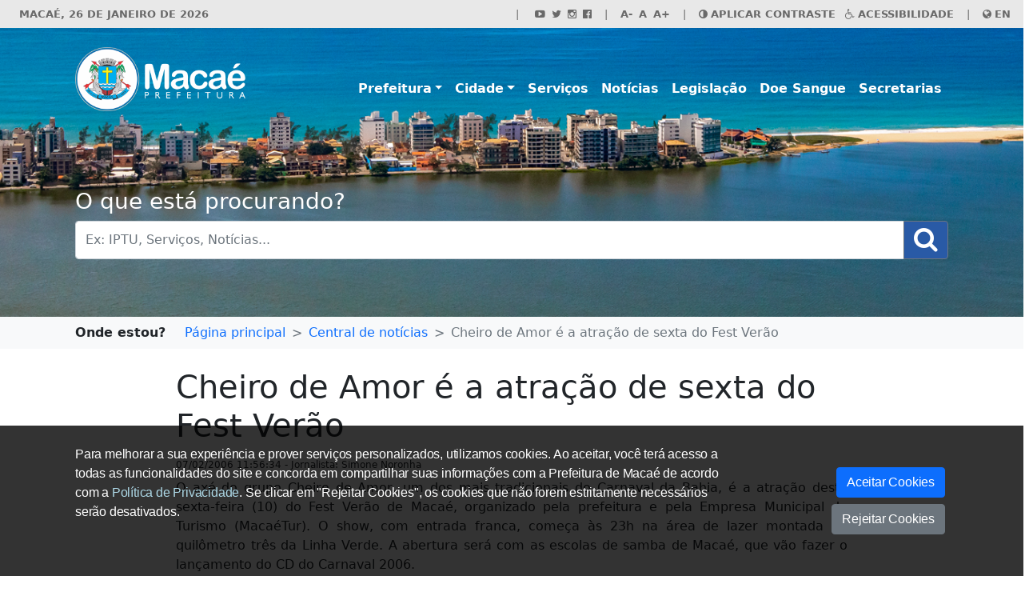

--- FILE ---
content_type: text/html; charset=UTF-8
request_url: https://macae.rj.gov.br/noticias/leitura/noticia/cheiro-de-amor-e-a-atracao-de-sexta-do-fest-verao
body_size: 82689
content:



  
<!DOCTYPE html>
<html lang="pt">
<head>
        
  <title>Prefeitura Municipal de Macaé</title>  <meta content="width=device-width, initial-scale=1, maximum-scale=1, user-scalable=no" name="viewport">
  <meta name="title" content="Prefeitura Municipal de Macaé" />
  <meta name="description" content="Cheiro de Amor é a atração de sexta do Fest Verão" />
  <meta name="keywords" content="" />
  <meta name="url" content="https://macae.rj.gov.br/noticias/leitura/noticia/cheiro-de-amor-e-a-atracao-de-sexta-do-fest-verao" />
  <meta http-equiv="pragma" content="no-cache" />
  <meta charset="utf-8" />
  <link rel='alternate' type='application/rss+xml' title='RSS' href='http://www.macae.rj.gov.br/rss'>
  <link rel="stylesheet" href="/css/font-awesome.min.css">
  
  <!-- load meta tags -->
  <meta property="og:image" content="https://macae.rj.gov.br/midia/noticias/3773/" />
  <meta name="twitter:image" content="https://macae.rj.gov.br/midia/noticias/3773/"/>
  <meta property="og:title" content="Cheiro de Amor é a atração de sexta do Fest Verão" />
  <meta name="twitter:title" content="Cheiro de Amor é a atração de sexta do Fest Verão"/>
  <meta property="og:type" content="article" />
  <meta property="og:description" content="Cheiro de Amor é a atração de sexta do Fest Verão" />
  <meta name="twitter:description" content="Cheiro de Amor é a atração de sexta do Fest Verão"/>
  <meta property="og:url" content="https://macae.rj.gov.br/noticias/leitura/noticia/cheiro-de-amor-e-a-atracao-de-sexta-do-fest-verao">
  <meta property="og:locale" content="pt_BR" />
  <meta property="og:locale:alternate" content="en_US" />
  
  <!-- iniciando dependencias principais -->
  <script type="text/javascript" src="/js/jquery-3.3.1.min.js"></script>
  <script type="text/javascript" src="/js/bootstrap.bundle.min.js"></script>

  <!-- load stylesheets -->
  <link href="/css/default.css" media="screen" rel="stylesheet" type="text/css" >
<link href="/css/normalize.css" media="screen" rel="stylesheet" type="text/css" >
<link href="/css/style2022.css" media="screen" rel="stylesheet" type="text/css" >
<link href="/css/servicos.css" media="screen" rel="stylesheet" type="text/css" >
<link href="/css/bootstrap.min.css" media="all" rel="stylesheet" type="text/css" >
</head>
<body>
<div class="container-fluid mb-4 d-print-none">
    <div id="barratopo" class="row bg-gray">
    <nav class="navbar navbar-expand-lg p-0" aria-label="Menu Acessibilidade">
        <div class="container-fluid pe-0">
            <span  class="navbar-brand mb-0 h1">
                <strong>MACAÉ, 26 DE JANEIRO DE 2026                </strong>
            </span>
            <button class="navbar-toggler" type="button" data-bs-toggle="collapse" data-bs-target="#navbarAcessibilidade" aria-controls="navbarAcessibilidade" aria-expanded="false" aria-label="Expande/Colapsa">
                <span><i class="fa fa-cog"></i></span>
            </button>
            <div class="collapse navbar-collapse justify-content-end p-0" id="navbarAcessibilidade">
                <ul class="nav">
    <!--                <li class="nav-item">                    
                        <a href="https://ww2.macae.rj.gov.br/"  class="nav-link">
                            <strong>SITE ANTIGO</strong>
                        </a>
                    </li>  -->
                    
                    <li class="nav-item"><span class="nav-link px-0">|</span></li>

                    <li class="nav-item">                    
                        <a href="http://www.youtube.com/channel/UCfeLg3cOvi_8C2uts0k7BLw" target="_blank" class="nav-link pe-0">
                            &nbsp;<i class="fa fa-youtube-play" aria-hidden="true"></i>
                        </a>
                    </li>
                    <li class="nav-item">                    
                        <a href="https://twitter.com/macaeprefeitura" target="_blank" class="nav-link ps-0 pe-0">
                            &nbsp;&nbsp;<i class="fa fa-twitter" aria-hidden="true"></i>
                        </a>
                    </li>
                    <li class="nav-item">                    
                        <a href="http://instagram.com/prefeiturademacae" target="_blank" class="nav-link ps-0 pe-0">
                            &nbsp;&nbsp;<i class="fa fa-instagram " aria-hidden="true"></i>
                        </a>
                    </li>
                    <li class="nav-item">                    
                        <a href="https://www.facebook.com/prefeiturademacae" target="_blank" class="nav-link ps-0">
                            &nbsp;&nbsp;<i class="fa fa-facebook-official" aria-hidden="true"></i>
                        </a>
                    </li>
                    <li class="nav-item"><span class="nav-link px-0">|</span></li>
                    <!--<div class="row" id="acessibilidade-fonts-size">-->
                    <li class="nav-item acessibilidade-fonts-size">  
                        <a href="#dec-font" id="dec-font" class="nav-link pe-0">
                            <strong>A-</strong>
                        </a>
                    </li>
                    <li class="nav-item acessibilidade-fonts-size">                    
                        <a href="#nor-font" id="nor-font" class="nav-link ps-0 pe-0">
                            &nbsp;&nbsp;<strong>A</strong>
                        </a>
                    </li>
                    <li class="nav-item acessibilidade-fonts-size">                    
                        <a href="#inc-font" id="inc-font" class="nav-link ps-0">
                            &nbsp;&nbsp;<strong>A+</strong>
                        </a>
                    </li>
                    <!--</div>-->
                    <li class="nav-item"><span class="nav-link px-0">|</span></li>
                    <li class="nav-item">                    
                        <a href="#contraste" class="nav-link pe-0" id="contraste">
                            <i class="fa fa-adjust" aria-hidden="true"></i> <strong>APLICAR CONTRASTE</strong>
                        </a>
                    </li>
                    <li class="nav-item">                    
                        <a href="/conteudo/leitura/titulo/acessibilidade" class="nav-link ps-0">
                            &nbsp;&nbsp;&nbsp;<i class="fa fa-wheelchair" aria-hidden="true"></i> <strong>ACESSIBILIDADE</strong>
                        </a>
                    </li>
                    <li class="nav-item"><span class="nav-link px-0">|</span></li>
                    
                    <li class="nav-item">                    
                        <a href="/city"  class="nav-link">
                            <i class="fa fa-globe" aria-hidden="true"></i> <strong>EN</strong>
                        </a>
                    </li>
                </ul>
            </div>
        </div>
    </nav>
</div>
<!-- /accessibility-toolbar -->
    
    <div id="row topo-menu-responsivo">
        <div class="row d-lg-none">
    <nav class="navbar navbar-expand-lg navbar-light bg-light ps-2">
        <div class="container-fluid ps-3 pe-0">
            <a class="navbar-brand" data-bs-toggle="collapse" data-bs-target="#navbarNavDropdown" style="font-size: 0.9rem; color: rgba(0,0,0,.55);" href="#"><strong>MENU</strong></a>
            <button class="navbar-toggler" type="button" data-bs-toggle="collapse" data-bs-target="#navbarNavDropdown" aria-controls="navbarNavDropdown" aria-expanded="false" aria-label="Toggle navigation">
                <span class="navbar-toggler-icon"></span>
            </button>
            <div class="collapse navbar-collapse" id="navbarNavDropdown">
                <ul class="navbar-nav">
                    <li class='nav-item dropdown'><a class='nav-link dropdown-toggle' data-bs-toggle='dropdown' target='_top' href='#'>Prefeitura</a><ul class='dropdown-menu'><li><a class='dropdown-item' target='_top' href='/orgaosmunicipais'>Contatos dos órgãos</a></li><li><a class='dropdown-item' target='_top' href='/conteudo/leitura/titulo/aplicacao-visual'>Aplicação Visual</a></li><li><a class='dropdown-item' target='_top' href='/conteudo/leitura/titulo/estrutura-pmm'>Estrutura PMM</a></li><li><a class='dropdown-item' target='_top' href='https://www.macae.rj.gov.br/conteudo/leitura/titulo/concurso-publico'>Concursos Públicos</a></li><li><a class='dropdown-item' target='_top' href='/conteudo/leitura/titulo/mapa-de-risco-e-cadeia-de-valor'>Mapa de Risco e Cadeia de Valor</a></li></ul></li><li class='nav-item dropdown'><a class='nav-link dropdown-toggle' data-bs-toggle='dropdown' target='_top' href='#'>Cidade</a><ul class='dropdown-menu'><li><a class='dropdown-item' target='_top' href='https://macae.rj.gov.br/conteudo/leitura/titulo/capital-nacional-da-energia-e-do-conhecimento'>Bem-vindo a Macaé</a></li><li><a class='dropdown-item' target='_top' href='/conteudo/leitura/titulo/crescimento-economico'>Crescimento econômico</a></li><li><a class='dropdown-item' target='_top' href='/conteudo/leitura/titulo/hino-de-macae'>Hino de Macaé</a></li><li><a class='dropdown-item' target='_top' href='/conteudo/leitura/titulo/historia'>História</a></li><li><a class='dropdown-item' target='_top' href='/conteudo/leitura/titulo/literatura'>Literatura</a><ul class='dropdown-menu'><li><a class='dropdown-item' target='_top' href='/conteudo/leitura/titulo/a-historia-de-motta-coqueiro'>A História de Motta Coqueiro</a></li><li><a class='dropdown-item' target='_top' href='/conteudo/leitura/titulo/igreja-de-santanna-a-lenda-de-santanna'>Igreja de Sant´Anna - A Lenda de Sant´Anna</a></li></ul></li><li><a class='dropdown-item' target='_top' href='/conteudo/leitura/titulo/o-municipio-em-dados'>O Município em Dados</a></li><li><a class='dropdown-item' target='_top' href='/conteudo/leitura/titulo/origem-do-nome'>Origem do Nome</a></li><li><a class='dropdown-item' target='_top' href='/conteudo/leitura/titulo/pesquisas-sobre-a-cidade-de-macae'>Pesquisas sobre a cidade de Macaé</a></li><li><a class='dropdown-item' target='_top' href='/conteudo/leitura/titulo/tecnologia-e-pesquisa'>Tecnologia e pesquisa</a></li><li><a class='dropdown-item' target='_top' href='/conteudo/leitura/titulo/cronologia-de-macae'>Cronologia de Macaé</a></li><li><a class='dropdown-item' target='_top' href='/conteudo/leitura/titulo/relacao-de-dados-abertos-no-portal-da-transparencia'>Relação de Dados abertos no Portal da Transparência</a></li></ul></li><li class='nav-item'><a class='nav-link' target='_top' href='https://macae.rj.gov.br/servicos'>Serviços</a></li><li class='nav-item'><a class='nav-link' target='_top' href='/noticias'>Notícias</a></li><li class='nav-item'><a class='nav-link' target='_top' href='https://sistemas.macae.rj.gov.br:840/transparencia/legislacao'>Legislação</a></li><li class='nav-item'><a class='nav-link' target='_top' href='/conteudo/leitura/titulo/doacao-de-sangue-macae'>Doe Sangue</a></li><li class='nav-item'><a class='nav-link' data-bs-toggle='modal' data-bs-target='#modalAcessoRapidoOrgaos' href='#'>Secretarias</a>                </ul>
            </div>
        </div>
    </nav>
</div>    </div>

    <div class="row">
    <div id="topo-principal" class="text-white p-0 border-0 hidden-responsive-image-desktop" style="background-image: url('/img/Header.png'); background-size: cover;">
        <!--<div id="topo-principal" class="text-white p-0 border-0 hidden-responsive-image-menor" style="background-image: url('/img/Header_menor.png'); background-size: cover;">-->
        <div class="pb-sm-1 pb-md-5 pt-2 pt-md-4">
            <nav id="menu" class="mb-5">
                <div class="container">
                    <div class="row">
                        <div class="col col-md-3 pb-2">
                            <div class="col-6 col-md-10 pb-2">
                                <a href="/"><img href="/" alt="logo" class="img-fluid img-fluid pb-2" src="/imagens/topo/logo-padrao.png"></a>
                                <!--<a href="/"><img href="/" alt="logo" class="img-fluid img-fluid pb-2" src="/img/brasao2.png"></a>-->
                            </div>
                        </div>
                        <div class="col-12 col-lg-9 d-none d-lg-block">
<!--                            <div class="float-end hidden-responsive-padding-top hidden-responsive-event-click-auto">
                                <div class="pt-4">
                                    <div class="dropdown">
                     <button class="btn btn-outline-primary dropdown-toggle dropdown-branco" type="button" id="dropdownAcessoRapidoTopo" data-bs-toggle="dropdown" aria-expanded="false">
                         Acesso Rápido
                     </button>
                     <ul id="menuAcessoRapidoTopo" class="dropdown-menu" aria-labelledby="dropdownAcessoRapidoTopo">
            <li>
              <a href="#" class="dropdown-item" data-bs-toggle="modal" data-bs-target="#modalAcessoRapidoOrgaos">Órgãos e Secretarias</a>
            </li> 
            <li>
              <a href="/lista-servicos" class="dropdown-item" data-bs-target="#%s">Serviços</a>
            </li></ul>
                  </div>                                </div>
                            </div>-->
                            <nav id="menu-principal" class="navbar navbar-expand-lg navbar-light bg-transparent text-nowrap d-md-block" aria-label="Menu Principal">
                                <div class="container-fluid p-0 pt-4">
<!--                                    <button class="navbar-toggler" type="button" data-bs-toggle="collapse" data-bs-target="#navbarTop" aria-controls="navbarTop" aria-expanded="false" aria-label="Expande/Colapsa Navegação">
                                        <span><i class="fa fa-bars"></i></span>
                                    </button>-->
                                    <div class="collapse navbar-collapse justify-content-end" id="navbarTop">
                                        <ul class="navbar-nav">
                                            <li class='nav-item dropdown'><a class='nav-link dropdown-toggle' data-bs-toggle='dropdown' target='_top' href='#'>Prefeitura</a><ul class='dropdown-menu'><li><a class='dropdown-item' target='_top' href='/orgaosmunicipais'>Contatos dos órgãos</a></li><li><a class='dropdown-item' target='_top' href='/conteudo/leitura/titulo/aplicacao-visual'>Aplicação Visual</a></li><li><a class='dropdown-item' target='_top' href='/conteudo/leitura/titulo/estrutura-pmm'>Estrutura PMM</a></li><li><a class='dropdown-item' target='_top' href='https://www.macae.rj.gov.br/conteudo/leitura/titulo/concurso-publico'>Concursos Públicos</a></li><li><a class='dropdown-item' target='_top' href='/conteudo/leitura/titulo/mapa-de-risco-e-cadeia-de-valor'>Mapa de Risco e Cadeia de Valor</a></li></ul></li><li class='nav-item dropdown'><a class='nav-link dropdown-toggle' data-bs-toggle='dropdown' target='_top' href='#'>Cidade</a><ul class='dropdown-menu'><li><a class='dropdown-item' target='_top' href='https://macae.rj.gov.br/conteudo/leitura/titulo/capital-nacional-da-energia-e-do-conhecimento'>Bem-vindo a Macaé</a></li><li><a class='dropdown-item' target='_top' href='/conteudo/leitura/titulo/crescimento-economico'>Crescimento econômico</a></li><li><a class='dropdown-item' target='_top' href='/conteudo/leitura/titulo/hino-de-macae'>Hino de Macaé</a></li><li><a class='dropdown-item' target='_top' href='/conteudo/leitura/titulo/historia'>História</a></li><li><a class='dropdown-item' target='_top' href='/conteudo/leitura/titulo/literatura'>Literatura</a><ul class='dropdown-menu'><li><a class='dropdown-item' target='_top' href='/conteudo/leitura/titulo/a-historia-de-motta-coqueiro'>A História de Motta Coqueiro</a></li><li><a class='dropdown-item' target='_top' href='/conteudo/leitura/titulo/igreja-de-santanna-a-lenda-de-santanna'>Igreja de Sant´Anna - A Lenda de Sant´Anna</a></li></ul></li><li><a class='dropdown-item' target='_top' href='/conteudo/leitura/titulo/o-municipio-em-dados'>O Município em Dados</a></li><li><a class='dropdown-item' target='_top' href='/conteudo/leitura/titulo/origem-do-nome'>Origem do Nome</a></li><li><a class='dropdown-item' target='_top' href='/conteudo/leitura/titulo/pesquisas-sobre-a-cidade-de-macae'>Pesquisas sobre a cidade de Macaé</a></li><li><a class='dropdown-item' target='_top' href='/conteudo/leitura/titulo/tecnologia-e-pesquisa'>Tecnologia e pesquisa</a></li><li><a class='dropdown-item' target='_top' href='/conteudo/leitura/titulo/cronologia-de-macae'>Cronologia de Macaé</a></li><li><a class='dropdown-item' target='_top' href='/conteudo/leitura/titulo/relacao-de-dados-abertos-no-portal-da-transparencia'>Relação de Dados abertos no Portal da Transparência</a></li></ul></li><li class='nav-item'><a class='nav-link' target='_top' href='https://macae.rj.gov.br/servicos'>Serviços</a></li><li class='nav-item'><a class='nav-link' target='_top' href='/noticias'>Notícias</a></li><li class='nav-item'><a class='nav-link' target='_top' href='https://sistemas.macae.rj.gov.br:840/transparencia/legislacao'>Legislação</a></li><li class='nav-item'><a class='nav-link' target='_top' href='/conteudo/leitura/titulo/doacao-de-sangue-macae'>Doe Sangue</a></li><li class='nav-item'><a class='nav-link' data-bs-toggle='modal' data-bs-target='#modalAcessoRapidoOrgaos' href='#'>Secretarias</a>                                        </ul>
                                    </div>
                                       
                                </div>
                            </nav>
                        </div>
                    </div>
                </div>
            </nav>

            <div class="container pb-3 pb-md-0">
                <div class="row py-md-4 pb-3 hidden-responsive-busca">
                    <div class="col">
                        <label><h3>O que está procurando?</h3></label>
                        <form id="form-busca">
                            <div class="input-group">
                                <input type="text" accesskey="1" id="search" name="q" value="" class="form-control" placeholder="Ex: IPTU, Serviços, Notícias..." aria-label="Busca Geral. Exemplos: IPTU, Serviços, Notícias..." aria-describedby="button-addon2">
                                <!--<button class="dropdown-item btn btn-outline-secondary btn-primary text-white" type="button" id="button-search"><i class="fa fa-search fa-2x"></i></button>-->
                                <button class="btn btn-outline-secondary btn-primary text-white" type="submit" id="button-search"><i class="fa fa-search fa-2x"></i></button>
                            </div>
                        </form>  
                    </div>
                </div>
            </div>
        </div>
    </div>
</div>
  <div class="modal fade" id="modalAcessoRapidoOrgaos" tabindex="-1" aria-labelledby="modalAcessoRapidoOrgaosLabel" aria-hidden="true">
                        <div class="modal-dialog modal-xl modal-fullscreen-lg-down">
                            <div class="modal-content">
                                <div class="modal-header">
                                    <h5 class="modal-title" id="modalAcessoRapidoOrgaosLabel">Órgãos e Secretarias</h5>
                                    <button type="button" class="btn-close" data-bs-dismiss="modal" aria-label="Close"></button>
                                </div>
                                <div class="modal-body acessorapido-orgaos-secretarias">
                                    <div class="input-search row mb-2">
                                        <div class="col">
                                            <input type="text" value="" class="form-control" placeholder="Buscar órgão ou secretaria">
                                        </div>
                                    </div>
                                    <div class="row">
                                    <div class="column3 col"><div class="list-group"><div><a class="list-group-item list-group-item-action" href="/agersan" target="_blank">Agência Reguladora de Saneamento Básico do Município de Macaé – Agersan</a></div>
<div><a class="list-group-item list-group-item-action" href="/controladoria" target="_top">Controladoria Geral</a></div>
<div><a class="list-group-item list-group-item-action" href="/femass" target="_blank">Faculdade Miguel Ângelo da Silva Santos - Femass</a></div>
<div><a class="list-group-item list-group-item-action" href="/macaeprev" target="_top">Instituto de Previdência Social do Município de Macaé – Macaeprev</a></div>
<div><a class="list-group-item list-group-item-action" href="/procuradoria" target="_top">Procuradoria Geral</a></div>
<div><a class="list-group-item list-group-item-action" href="/semad" target="_blank">Secretaria de Administração</a></div>
<div><a class="list-group-item list-group-item-action" href="/agroeconomia" target="_top">Secretaria de Agroeconomia</a></div>
<div><a class="list-group-item list-group-item-action" href="/semas" target="_top">Secretaria de Ambiente, Sustentabilidade e Clima</a></div>
</div></div><div class="column3 col"><div class="list-group"><div><a class="list-group-item list-group-item-action" href="/cti" target="_blank">Secretaria de Ciência, Tecnologia e Inovação</a></div>
<div><a class="list-group-item list-group-item-action" href="/cultura" target="_blank">Secretaria de Cultura</a></div>
<div><a class="list-group-item list-group-item-action" href="/sedec" target="_top">Secretaria de Desenvolvimento Econômico</a></div>
<div><a class="list-group-item list-group-item-action" href="/desenvolvimentosocial" target="_blank">Secretaria de Desenvolvimento Social, Direitos Humanos, Acessibilidade e Economia Solidária</a></div>
<div><a class="list-group-item list-group-item-action" href="/semed" target="_top">Secretaria de Educação</a></div>
<div><a class="list-group-item list-group-item-action" href="/esportes" target="_top">Secretaria de Esportes</a></div>
<div><a class="list-group-item list-group-item-action" href="/semfaz" target="_top">Secretaria de Fazenda</a></div>
<div><a class="list-group-item list-group-item-action" href="/gp" target="_blank">Secretaria de Gestão de Pessoas</a></div>
</div></div><div class="column3 col"><div class="list-group"><div><a class="list-group-item list-group-item-action" href="/governo" target="_top">Secretaria de Governo</a></div>
<div><a class="list-group-item list-group-item-action" href="/infraestrutura" target="_top">Secretaria de Infraestrutura</a></div>
<div><a class="list-group-item list-group-item-action" href="/mobilidadeurbana" target="_top">Secretaria de Mobilidade Urbana</a></div>
<div><a class="list-group-item list-group-item-action" href="/ordempublica" target="_top">Secretaria de Ordem Pública</a></div>
<div><a class="list-group-item list-group-item-action" href="/pescaeaquicultura" target="_blank">Secretaria de Pesca e Aquicultura</a></div>
<div><a class="list-group-item list-group-item-action" href="/pg" target="_blank">Secretaria de Planejamento e Gestão</a></div>
<div><a class="list-group-item list-group-item-action" href="/igualdaderacial" target="_blank">Secretaria de Políticas de Promoção da Igualdade Racial</a></div>
<div><a class="list-group-item list-group-item-action" href="/politicasmulheres" target="_blank">Secretaria de Políticas para as Mulheres</a></div>
</div></div><div class="column3 col"><div class="list-group"><div><a class="list-group-item list-group-item-action" href="https://www.macae.rj.gov.br/protecaoanimal" target="_blank">Secretaria de Proteção e Defesa do Animal</a></div>
<div><a class="list-group-item list-group-item-action" href="/qp" target="_blank">Secretaria de Qualificação Profissional</a></div>
<div><a class="list-group-item list-group-item-action" href="/saude" target="_top">Secretaria de Saúde</a></div>
<div><a class="list-group-item list-group-item-action" href="/trabalhoerenda" target="_blank">Secretaria de Trabalho e Renda</a></div>
<div><a class="list-group-item list-group-item-action" href="/turismo" target="_blank">Secretaria de Turismo</a></div>
</div></div>
                                    </div>
                                </div>
                            </div>
                        </div>
                    </div>   <div class="modal fade" id="modalAcessoRapidoServicos" tabindex="-1" aria-labelledby="modalAcessoRapidoServicosLabel" aria-hidden="true">
                        <div class="modal-dialog modal-xl modal-fullscreen-lg-down">
                            <div class="modal-content">
                                <div class="modal-header">
                                    <h5 class="modal-title" id="modalAcessoRapidoServicosLabel">Serviços</h5>
                                    <button type="button" class="btn-close" data-bs-dismiss="modal" aria-label="Close"></button>
                                </div>
                                <div class="modal-body acessorapido-servicos">
                                    <div class="input-search row mb-2">
                                        <div class="col">
                                            <input type="text" value="" class="form-control" placeholder="Buscar serviço">
                                        </div>
                                    </div>
                                    <div class="row">
                                    <div class="column3 col"><div class="list-group"><div><a class="list-group-item list-group-item-action" href="/" >Macaé+Iluminada</a></div>
<div><a class="list-group-item list-group-item-action" href="/" >Intermediação Mão de Obra</a></div>
<div><a class="list-group-item list-group-item-action" href="/" >Benefício Cartão Macaé</a></div>
<div><a class="list-group-item list-group-item-action" href="/" >Recurso Multa Trânsito/Transp</a></div>
<div><a class="list-group-item list-group-item-action" href="https://siarm.macae.rj.gov.br/" >Alvará automatizado REGIN</a></div>
<div><a class="list-group-item list-group-item-action" href="/" >Denúncia discrimin. mercado</a></div>
<div><a class="list-group-item list-group-item-action" href="https://siarm.macae.rj.gov.br/" >IPTU</a></div>
<div><a class="list-group-item list-group-item-action" href="https://siarm.macae.rj.gov.br/" >ITBI</a></div>
<div><a class="list-group-item list-group-item-action" href="https://siarm.macae.rj.gov.br/" >ISS</a></div>
<div><a class="list-group-item list-group-item-action" href="https://siarm.macae.rj.gov.br/" >Nota Fiscal Eletrônica</a></div>
<div><a class="list-group-item list-group-item-action" href="https://siarm.macae.rj.gov.br/" >Recibo provisório serviços</a></div>
<div><a class="list-group-item list-group-item-action" href="https://siarm.macae.rj.gov.br/" >Dívida Ativa Imobiliária</a></div>
<div><a class="list-group-item list-group-item-action" href="https://siarm.macae.rj.gov.br/" >Certidão Imobiliária</a></div>
<div><a class="list-group-item list-group-item-action" href="/" >Microchipagem Animal</a></div>
<div><a class="list-group-item list-group-item-action" href="/servicospublicos/conteudo/titulo/coleta-de-lixo-residencial" >Coleta de Lixo Residencial</a></div>
<div><a class="list-group-item list-group-item-action" href="/" >Programa Cuidar de Quem Cuida</a></div>
<div><a class="list-group-item list-group-item-action" href="/orgaosmunicipais/unidades/tipo/saude" >Unidades de Saúde</a></div>
<div><a class="list-group-item list-group-item-action" href="/orgaosmunicipais/unidades/tipo/escolar" >Unidades Escolares</a></div>
<div><a class="list-group-item list-group-item-action" href="/" >Cadastro de Transporte</a></div>
<div><a class="list-group-item list-group-item-action" href="/sema/conteudo/titulo/programas-municipais-de-coleta-e-destinacao-de-residuos-especiais" >Coleta de Óleo Vegetal</a></div>
<div><a class="list-group-item list-group-item-action" href="https://sistemas.macae.rj.gov.br:840/transparencia/contratacoes/licitacoespesquisa" >Licitações</a></div>
<div><a class="list-group-item list-group-item-action" href="/" >Profilaxia Pós-Exposição (PEP)</a></div>
<div><a class="list-group-item list-group-item-action" href="/" >Fretamento temporário</a></div>
<div><a class="list-group-item list-group-item-action" href="/geomacae/conteudo/titulo/apresentacao" >Portal de Dados GeoMacaé</a></div>
<div><a class="list-group-item list-group-item-action" href="/sema/conteudo/titulo/programas-municipais-de-coleta-e-destinacao-de-residuos-especiais" >Programa Municipal de Coleta de Eletroeletrônicos</a></div>
<div><a class="list-group-item list-group-item-action" href="https://protocolo.macae.rj.gov.br/consultaprocesso/form" >Consulta Processo</a></div>
<div><a class="list-group-item list-group-item-action" href="/mobilidadeurbana/conteudo/titulo/notificacoes" >Acidente trânsito sem vítima</a></div>
<div><a class="list-group-item list-group-item-action" href="/" >Contracheque 2ª via</a></div>
<div><a class="list-group-item list-group-item-action" href="/lista-servicos" >Mais serviços</a></div>
<div><a class="list-group-item list-group-item-action" href="/defesacivil/conteudo/titulo/disque-emergencia" >Deslizamento em residência</a></div>
<div><a class="list-group-item list-group-item-action" href="/defesacivil/conteudo/titulo/disque-emergencia" >Deslizamento em via pública</a></div>
<div><a class="list-group-item list-group-item-action" href="/defesacivil/conteudo/titulo/disque-emergencia" >Destelhamento por vendaval</a></div>
<div><a class="list-group-item list-group-item-action" href="https://protocolo.macae.rj.gov.br/" >Protocolo Integrado</a></div>
<div><a class="list-group-item list-group-item-action" href="/obras/conteudo/titulo/denuncia-de-construcoes-e-escavacoes-irregulares" >Construções irregulares</a></div>
<div><a class="list-group-item list-group-item-action" href="/" >Denúncia de crime ambiental</a></div>
<div><a class="list-group-item list-group-item-action" href="/" >Sistema Eletrônico de Informações (SEI! Macaé)</a></div>
<div><a class="list-group-item list-group-item-action" href="https://sistemas.macae.rj.gov.br:84/prematricula/" >Pré-matrícula Rede de Ensino</a></div>
<div><a class="list-group-item list-group-item-action" href="/" >Disque-Dengue</a></div>
<div><a class="list-group-item list-group-item-action" href="/" >Rotas e horários de ônibus</a></div>
<div><a class="list-group-item list-group-item-action" href="https://www.macae.rj.gov.br/esportes/conteudo/titulo/bolsa-atleta" >Bolsa Atleta</a></div>
<div><a class="list-group-item list-group-item-action" href="https://sistemas.macae.rj.gov.br:840/diariooficial/" >Diário Oficial</a></div>
<div><a class="list-group-item list-group-item-action" href="https://webmail.macae.rj.gov.br/mail/" >E-mail institucional</a></div>
<div><a class="list-group-item list-group-item-action" href="/conteudo/leitura/titulo/formulario-de-requerimento-do-protocolo" >Requerimento de Protocolo</a></div>
<div><a class="list-group-item list-group-item-action" href="/conteudo/leitura/titulo/disque-emergencia" >Combate ao Caramujo Africano</a></div>
<div><a class="list-group-item list-group-item-action" href="/saude/conteudo/titulo/coordenadoria-especial-de-protecao-animal-e-controle-de-zoonoses" >Controle de Pragas</a></div>
<div><a class="list-group-item list-group-item-action" href="/defesacivil/conteudo/titulo/produtos-perigosos" >Produtos perigosos</a></div>
<div><a class="list-group-item list-group-item-action" href="/saneamento/conteudo/titulo/servicos" >Ligação de água</a></div>
<div><a class="list-group-item list-group-item-action" href="/defesacivil/conteudo/titulo/acidentes-domesticos" >Acidente com produto tóxico</a></div>
<div><a class="list-group-item list-group-item-action" href="/" >Acidentes Domésticos</a></div>
<div><a class="list-group-item list-group-item-action" href="https://sistemas.macae.rj.gov.br:84/trabalhoerenda/index/mural" >Buscar Vagas de Emprego</a></div>
<div><a class="list-group-item list-group-item-action" href="/sedec/conteudo?id=1573" >Macaé Facilita</a></div>
<div><a class="list-group-item list-group-item-action" href="/noticias/leitura/noticia/protecao-animal-fiscaliza-denuncias-de-maus-tratos" >Maus Tratos Animais</a></div>
<div><a class="list-group-item list-group-item-action" href="https://protocolo.macae.rj.gov.br/requisicao" >Protocolo Online</a></div>
<div><a class="list-group-item list-group-item-action" href="https://sistemas.macae.rj.gov.br:82/apps/oficiodigital/" >Ofício Digital</a></div>
<div><a class="list-group-item list-group-item-action" href="https://sistemas.macae.rj.gov.br:84/esic/index/" >Acesso à Informação</a></div>
<div><a class="list-group-item list-group-item-action" href="/servicospublicos/conteudo/titulo/pintura-de-meio-fio" >Pintura de Meio-Fio</a></div>
<div><a class="list-group-item list-group-item-action" href="https://sistemas.macae.rj.gov.br:840/sim/midia/diariooficial/1157/1715862523.pdf" >Poluição Sonora</a></div>
<div><a class="list-group-item list-group-item-action" href="/conteudo/leitura/titulo/doacao-de-sangue-macae" >Agendar doação de sangue</a></div>
<div><a class="list-group-item list-group-item-action" href="http://tic.macae.rj.gov.br/portal-do-aluno/" >Portal do Aluno</a></div>
<div><a class="list-group-item list-group-item-action" href="/conteudo/leitura/titulo/disque-emergencia" >Problemas com a rede d'água</a></div>
<div><a class="list-group-item list-group-item-action" href="/mobilidadeurbana/conteudo/titulo/notificacoes" >Queda de Pontes</a></div>
<div><a class="list-group-item list-group-item-action" href="/servicopublico/conteudo?id=2924" >Rede pluvial</a></div>
<div><a class="list-group-item list-group-item-action" href="http://www.colaborando.com.br/bibl/bibl/externo.jsp" >Biblioteca Online</a></div>
<div><a class="list-group-item list-group-item-action" href="http://179.233.129.76:281/login" >Sistema controle Coronavírus</a></div>
<div><a class="list-group-item list-group-item-action" href="/saude/conteudo/titulo/crim-informacoes-sobre-medicamentos" >Dúvidas sobre medicamentos</a></div>
<div><a class="list-group-item list-group-item-action" href="/conteudo/leitura/titulo/portal-de-licenciamento" >Portal de Licenciamento</a></div>
<div><a class="list-group-item list-group-item-action" href="/conteudo/leitura/titulo/licenciamento-municipal-de-ambiente" >Licenciamento Ambiental</a></div>
<div><a class="list-group-item list-group-item-action" href="/conteudo/leitura/titulo/licenciamento-municipal-de-obras" >Licenciamento de Obras</a></div>
<div><a class="list-group-item list-group-item-action" href="https://siarm.macae.rj.gov.br/" >Licenciamento Funcionamento</a></div>
<div><a class="list-group-item list-group-item-action" href="/conteudo/leitura/titulo/licenciamento-sim-macae" >Serviço Inspeção Municipal</a></div>
<div><a class="list-group-item list-group-item-action" href="/conteudo/leitura/titulo/licenciamento-municipal-de-vigilancia-sanitaria" >Licenc. Vigilância Sanitária</a></div>
<div><a class="list-group-item list-group-item-action" href="/semed/conteudo/titulo/transporte-social-universitario" >Transporte Universitário TSU</a></div>
<div><a class="list-group-item list-group-item-action" href="https://www.fourinfosistemas.com.br/servicosonlinefourprev/login.jsf?id=6884" >Serviços Servidor Macaeprev</a></div>
<div><a class="list-group-item list-group-item-action" href="/sedec/conteudo/titulo/casa-do-empreendedor" >Casa do Empreendedor</a></div>
<div><a class="list-group-item list-group-item-action" href="/noticias/leitura/noticia/restaurante-popular-e-reaberto-com-refeicoes-gratuitas" >Restaurante Popular</a></div>
<div><a class="list-group-item list-group-item-action" href="/" >Rede de Cuidados da Pessoa com Deficiência - RCPD</a></div>
<div><a class="list-group-item list-group-item-action" href="/" >Rede de Cuidados da Pessoa com Deficiência - RCPD</a></div>
<div><a class="list-group-item list-group-item-action" href="/" >Políticas de Acesso e Gênero</a></div>
<div><a class="list-group-item list-group-item-action" href="/" >Políticas para PCD</a></div>
<div><a class="list-group-item list-group-item-action" href="/" >Bolsa Família</a></div>
<div><a class="list-group-item list-group-item-action" href="/" >Pré-matrícula / matrícula</a></div>
<div><a class="list-group-item list-group-item-action" href="/" >Pré-vestibular social</a></div>
<div><a class="list-group-item list-group-item-action" href="/" >Estudantes com deficiência</a></div>
<div><a class="list-group-item list-group-item-action" href="/" >Projetos integrados</a></div>
<div><a class="list-group-item list-group-item-action" href="/" >Transporte e passe escolar</a></div>
</div></div><div class="column3 col"><div class="list-group"><div><a class="list-group-item list-group-item-action" href="/" >Emissão de parecer jurídico</a></div>
<div><a class="list-group-item list-group-item-action" href="/" >Sistema Integrado Municipal</a></div>
<div><a class="list-group-item list-group-item-action" href="/" >Disque Racismo</a></div>
<div><a class="list-group-item list-group-item-action" href="/" >Manutenção das estradas</a></div>
<div><a class="list-group-item list-group-item-action" href="/" >Atendimento ao acidentado</a></div>
<div><a class="list-group-item list-group-item-action" href="/" >Sugerir Operação Trânsito</a></div>
<div><a class="list-group-item list-group-item-action" href="/" >Vaga para carga e descarga</a></div>
<div><a class="list-group-item list-group-item-action" href="/" >Instalar Sinalização/Melhora</a></div>
<div><a class="list-group-item list-group-item-action" href="/" >Vaga para Idoso e PCD</a></div>
<div><a class="list-group-item list-group-item-action" href="/" >Cartão SUS</a></div>
<div><a class="list-group-item list-group-item-action" href="/" >Situação Rua/Vulnerabilidade</a></div>
<div><a class="list-group-item list-group-item-action" href="/" >Atenção Primária (eMulti)</a></div>
<div><a class="list-group-item list-group-item-action" href="/" >Alteração linha transporte</a></div>
<div><a class="list-group-item list-group-item-action" href="/" >Vacina e Imunobiológico</a></div>
<div><a class="list-group-item list-group-item-action" href="/" >Abrigo no ponto de ônibus</a></div>
<div><a class="list-group-item list-group-item-action" href="/" >Atendimento Odontológico</a></div>
<div><a class="list-group-item list-group-item-action" href="/" >Palestras educação trânsito</a></div>
<div><a class="list-group-item list-group-item-action" href="/" >Regulação de Pacientes</a></div>
<div><a class="list-group-item list-group-item-action" href="/" >"Escolinha de Trânsito"</a></div>
<div><a class="list-group-item list-group-item-action" href="/" >Saúde de Triagem Neonatal</a></div>
<div><a class="list-group-item list-group-item-action" href="/" >Fiscalizar veículo irregular</a></div>
<div><a class="list-group-item list-group-item-action" href="/" >Saúde da Criança/Adolescente</a></div>
<div><a class="list-group-item list-group-item-action" href="/" >Instalar radar de velocidade</a></div>
<div><a class="list-group-item list-group-item-action" href="/" >Centro Referência Adolescente</a></div>
<div><a class="list-group-item list-group-item-action" href="/" >Instalar sinais de trânsito</a></div>
<div><a class="list-group-item list-group-item-action" href="/" >Consulta de obesidade</a></div>
<div><a class="list-group-item list-group-item-action" href="/" >Planejamento viário p evento</a></div>
<div><a class="list-group-item list-group-item-action" href="/" >Consulta de Amamentação</a></div>
<div><a class="list-group-item list-group-item-action" href="/" >Reboque/remoção de veículos</a></div>
<div><a class="list-group-item list-group-item-action" href="/" >Atendimento saúde da mulher</a></div>
<div><a class="list-group-item list-group-item-action" href="/" >Reparo de sinal de trânsito</a></div>
<div><a class="list-group-item list-group-item-action" href="/" >Atend. Laborat. Citopatologia</a></div>
<div><a class="list-group-item list-group-item-action" href="/" >Revisão de tempo em sinal</a></div>
<div><a class="list-group-item list-group-item-action" href="/" >Saúde da População LGBTQIA+</a></div>
<div><a class="list-group-item list-group-item-action" href="/" >Cartão de Estacionamento</a></div>
<div><a class="list-group-item list-group-item-action" href="/" >Atendimento à Saúde do Idoso</a></div>
<div><a class="list-group-item list-group-item-action" href="/" >Retirada de animais em vias</a></div>
<div><a class="list-group-item list-group-item-action" href="/" >Tratamento lesões cutâneas</a></div>
<div><a class="list-group-item list-group-item-action" href="/" >Instalação de Paraciclos</a></div>
<div><a class="list-group-item list-group-item-action" href="/" >Atend. pacientes ostomizados</a></div>
<div><a class="list-group-item list-group-item-action" href="/" >Solicitar estudo ciclorrotas</a></div>
<div><a class="list-group-item list-group-item-action" href="/" >Atendimento paciente diabetes</a></div>
<div><a class="list-group-item list-group-item-action" href="/" >Saúde do paciente oncológico</a></div>
<div><a class="list-group-item list-group-item-action" href="/" >Captação de Vagas de Emprego</a></div>
<div><a class="list-group-item list-group-item-action" href="/" >Saúde em atenção domiciliar</a></div>
<div><a class="list-group-item list-group-item-action" href="/" >Espaço Recrutam. e Seleção</a></div>
<div><a class="list-group-item list-group-item-action" href="/" >Fisioterapia e reabilitação</a></div>
<div><a class="list-group-item list-group-item-action" href="/servicospublicos/conteudo?id=1355" >Coleta de Lixo Hospitalar</a></div>
<div><a class="list-group-item list-group-item-action" href="/" >Emissão Carteira Identidade</a></div>
<div><a class="list-group-item list-group-item-action" href="/" >Reabilitação Pós-COVID</a></div>
<div><a class="list-group-item list-group-item-action" href="/TRABALHOERENDA/conteudo/titulo/ao-trabalhador" >Emissão Carteira de Trabalho</a></div>
<div><a class="list-group-item list-group-item-action" href="/" >Benefício Seguro Desemprego</a></div>
<div><a class="list-group-item list-group-item-action" href="/" >Atendimento em equoterapia</a></div>
<div><a class="list-group-item list-group-item-action" href="/" >Orientações diversas</a></div>
<div><a class="list-group-item list-group-item-action" href="/" >Atend.Multiprof. Saúde Mental</a></div>
<div><a class="list-group-item list-group-item-action" href="/" >Vítima violência doméstica</a></div>
<div><a class="list-group-item list-group-item-action" href="/" >Atend. Especial. Saúde Mental</a></div>
<div><a class="list-group-item list-group-item-action" href="/" >Educativo</a></div>
<div><a class="list-group-item list-group-item-action" href="/" >Atend. urgência e emergência</a></div>
<div><a class="list-group-item list-group-item-action" href="/" >Resgate animais silvestres</a></div>
<div><a class="list-group-item list-group-item-action" href="/servicospublicos/conteudo?id=1339" >Cata Bagulho</a></div>
<div><a class="list-group-item list-group-item-action" href="/" >Desmatamento e queimadas</a></div>
<div><a class="list-group-item list-group-item-action" href="/" >Autorização ônibus turismo</a></div>
<div><a class="list-group-item list-group-item-action" href="/" >Combate à invasão</a></div>
<div><a class="list-group-item list-group-item-action" href="/" >Urgência e emergência adulto</a></div>
<div><a class="list-group-item list-group-item-action" href="/sema/conteudo/titulo/programas-municipais-de-coleta-e-destinacao-de-residuos-especiais" >Coleta de Pneus</a></div>
<div><a class="list-group-item list-group-item-action" href="/" >Caça ilegal animal silvestre</a></div>
<div><a class="list-group-item list-group-item-action" href="/" >Urgência e emerg. pediátrico</a></div>
<div><a class="list-group-item list-group-item-action" href="/" >Pesca ilegal</a></div>
<div><a class="list-group-item list-group-item-action" href="/" >Hemoterapia e hematologia</a></div>
<div><a class="list-group-item list-group-item-action" href="/" >Extração vegetação nativa</a></div>
<div><a class="list-group-item list-group-item-action" href="/" >Exames laboratoriais</a></div>
<div><a class="list-group-item list-group-item-action" href="/" >Extração mineral</a></div>
<div><a class="list-group-item list-group-item-action" href="/" >Atendimento móvel – 192</a></div>
<div><a class="list-group-item list-group-item-action" href="/" >Combate incêndio florestal</a></div>
<div><a class="list-group-item list-group-item-action" href="/" >Verificação de Óbitos</a></div>
<div><a class="list-group-item list-group-item-action" href="/" >Educação Ambiental</a></div>
<div><a class="list-group-item list-group-item-action" href="/" >Atend. de acidentes diversos</a></div>
<div><a class="list-group-item list-group-item-action" href="/" >Apoio em situações de risco</a></div>
<div><a class="list-group-item list-group-item-action" href="/" >Atendimento a Gestante e bebê</a></div>
<div><a class="list-group-item list-group-item-action" href="/" >Invasão de áreas públicas</a></div>
<div><a class="list-group-item list-group-item-action" href="/" >Medicamentos/insumos farmac.</a></div>
<div><a class="list-group-item list-group-item-action" href="/" >Registro de manifestação</a></div>
<div><a class="list-group-item list-group-item-action" href="/" >Residência Terapêutica</a></div>
<div><a class="list-group-item list-group-item-action" href="/" >Solicitar informação (E-sic)</a></div>
</div></div><div class="column3 col"><div class="list-group"><div><a class="list-group-item list-group-item-action" href="/" >Esp.convivência saúde mental</a></div>
<div><a class="list-group-item list-group-item-action" href="https://sistemas.macae.rj.gov.br:84/defeso/" >Defeso do camarão e Piracema</a></div>
<div><a class="list-group-item list-group-item-action" href="/" >Acomp. internados hosp. psi.</a></div>
<div><a class="list-group-item list-group-item-action" href="/" >Curso da Carteira POP</a></div>
<div><a class="list-group-item list-group-item-action" href="/" >Acolhimento Provisório</a></div>
<div><a class="list-group-item list-group-item-action" href="/" >Vigilância Epidemiológica</a></div>
<div><a class="list-group-item list-group-item-action" href="/" >Atend. vítimas de violência</a></div>
<div><a class="list-group-item list-group-item-action" href="/" >Ambulatório Veterinário</a></div>
<div><a class="list-group-item list-group-item-action" href="/" >Auxílio Mulheres Livres</a></div>
<div><a class="list-group-item list-group-item-action" href="/" >CEAM Descentralizado</a></div>
<div><a class="list-group-item list-group-item-action" href="/" >PAIST - Saúde do Trabalhador</a></div>
<div><a class="list-group-item list-group-item-action" href="/" >CEAM Itinerante</a></div>
<div><a class="list-group-item list-group-item-action" href="/" >Fala Mulher</a></div>
<div><a class="list-group-item list-group-item-action" href="/" >Promoção direitos da mulher</a></div>
<div><a class="list-group-item list-group-item-action" href="/" >Saúde Materno-Infantil</a></div>
<div><a class="list-group-item list-group-item-action" href="/" >Espaço Mulher Cidadã (EMC)</a></div>
<div><a class="list-group-item list-group-item-action" href="/" >Saúde do Homem</a></div>
<div><a class="list-group-item list-group-item-action" href="/" >Maria da Penha nas escolas</a></div>
<div><a class="list-group-item list-group-item-action" href="/" >IST / AIDS / Hepatites Virais</a></div>
<div><a class="list-group-item list-group-item-action" href="/" >Promoção Dignidade Menstrual</a></div>
<div><a class="list-group-item list-group-item-action" href="/" >Programa da Hanseníase</a></div>
<div><a class="list-group-item list-group-item-action" href="/" >Projeto Refletir</a></div>
<div><a class="list-group-item list-group-item-action" href="/" >Pneumologia Sanit./Tuberculose</a></div>
<div><a class="list-group-item list-group-item-action" href="/" >Sala Lilás</a></div>
<div><a class="list-group-item list-group-item-action" href="https://siarm.macae.rj.gov.br/" >Autorizar comércio informal</a></div>
<div><a class="list-group-item list-group-item-action" href="/" >Paciente da Doença Falciforme</a></div>
<div><a class="list-group-item list-group-item-action" href="https://siarm.macae.rj.gov.br/" >Autorizar ocupação de solo</a></div>
<div><a class="list-group-item list-group-item-action" href="https://siarm.macae.rj.gov.br/" >Autor. atividade transitória</a></div>
<div><a class="list-group-item list-group-item-action" href="/" >Políticas álcool e drogas</a></div>
<div><a class="list-group-item list-group-item-action" href="https://siarm.macae.rj.gov.br/" >Autorização para publicidade</a></div>
<div><a class="list-group-item list-group-item-action" href="/" >Saúde ao usuário tabagista</a></div>
<div><a class="list-group-item list-group-item-action" href="https://siarm.macae.rj.gov.br/" >Alvará autônomo estabelecido</a></div>
<div><a class="list-group-item list-group-item-action" href="/" >Veterinário/Controle Zoonoses</a></div>
<div><a class="list-group-item list-group-item-action" href="https://siarm.macae.rj.gov.br/" >Alvará autônomo não estabel</a></div>
<div><a class="list-group-item list-group-item-action" href="/" >Wi-Fi Macaé</a></div>
<div><a class="list-group-item list-group-item-action" href="https://siarm.macae.rj.gov.br/" >Alvará especial</a></div>
<div><a class="list-group-item list-group-item-action" href="/" >Conselho Tutelar III</a></div>
<div><a class="list-group-item list-group-item-action" href="/" >Varrição e capina</a></div>
<div><a class="list-group-item list-group-item-action" href="https://siarm.macae.rj.gov.br/" >Consulta prévia</a></div>
<div><a class="list-group-item list-group-item-action" href="/" >Tapa buraco em asfalto</a></div>
<div><a class="list-group-item list-group-item-action" href="https://siarm.macae.rj.gov.br/" >Viabilidade</a></div>
<div><a class="list-group-item list-group-item-action" href="/" >Tapa buraco em paralelo</a></div>
<div><a class="list-group-item list-group-item-action" href="https://siarm.macae.rj.gov.br/" >Reconsiderar consulta prévia</a></div>
<div><a class="list-group-item list-group-item-action" href="/" >Patrol</a></div>
<div><a class="list-group-item list-group-item-action" href="/" >Qualificação Profissional</a></div>
<div><a class="list-group-item list-group-item-action" href="/" >Limpeza de canais e valões</a></div>
<div><a class="list-group-item list-group-item-action" href="/" >Auxílio Transporte</a></div>
<div><a class="list-group-item list-group-item-action" href="/" >Remoção de entulhos em vias</a></div>
<div><a class="list-group-item list-group-item-action" href="/" >Licença sem vencimento</a></div>
<div><a class="list-group-item list-group-item-action" href="/" >Salário Família</a></div>
<div><a class="list-group-item list-group-item-action" href="/" >Limpeza de bueiro</a></div>
<div><a class="list-group-item list-group-item-action" href="/" >Licença Paternidade</a></div>
<div><a class="list-group-item list-group-item-action" href="/" >Desobstrução rede de esgoto</a></div>
<div><a class="list-group-item list-group-item-action" href="/" >Licença Médica</a></div>
<div><a class="list-group-item list-group-item-action" href="/" >Reposição de tampa de bueiro</a></div>
<div><a class="list-group-item list-group-item-action" href="/" >Reposição de grade de ralo</a></div>
<div><a class="list-group-item list-group-item-action" href="/" >Instalação de papeleiras</a></div>
<div><a class="list-group-item list-group-item-action" href="/" >Limpeza de fossa</a></div>
<div><a class="list-group-item list-group-item-action" href="/" >Vigilância Sanitária</a></div>
<div><a class="list-group-item list-group-item-action" href="/" >Transporte Sanitário Eletivo</a></div>
<div><a class="list-group-item list-group-item-action" href="/" >Programa Residência Médica</a></div>
<div><a class="list-group-item list-group-item-action" href="/" >Abertura de conta salário</a></div>
<div><a class="list-group-item list-group-item-action" href="/" >Adicional de insalubridade</a></div>
<div><a class="list-group-item list-group-item-action" href="/" >Adicional de periculosidade</a></div>
<div><a class="list-group-item list-group-item-action" href="/" >Adicional de risco de vida</a></div>
<div><a class="list-group-item list-group-item-action" href="/" >Auxílio Funeral</a></div>
<div><a class="list-group-item list-group-item-action" href="/" >Cadastro de biometria</a></div>
<div><a class="list-group-item list-group-item-action" href="https://sistemas.macae.rj.gov.br:84/transparencia/contratacoes/licitacoespesquisa?modalidade=10" >E-Compras Macaé</a></div>
<div><a class="list-group-item list-group-item-action" href="/" >Consignação em Folha de Pgto</a></div>
<div><a class="list-group-item list-group-item-action" href="/" >Cópia de processo</a></div>
<div><a class="list-group-item list-group-item-action" href="/" >Encaminhamento de servidor</a></div>
<div><a class="list-group-item list-group-item-action" href="/" >Estabilidade Gestacional</a></div>
<div><a class="list-group-item list-group-item-action" href="/" >Liberação escala de trabalho</a></div>
<div><a class="list-group-item list-group-item-action" href="/" >Licença adotante</a></div>
<div><a class="list-group-item list-group-item-action" href="/" >Licença nojo (luto)</a></div>
<div><a class="list-group-item list-group-item-action" href="/" >Permuta entre servidores</a></div>
<div><a class="list-group-item list-group-item-action" href="/" >Portabilidade salarial</a></div>
<div><a class="list-group-item list-group-item-action" href="/" >Via de contrato de trabalho</a></div>
<div><a class="list-group-item list-group-item-action" href="/" >Emissão guia multa do Procon</a></div>
<div><a class="list-group-item list-group-item-action" href="/" >Inteiro teor processos Procon</a></div>
<div><a class="list-group-item list-group-item-action" href="https://siarm.macae.rj.gov.br/" >Refinanciamento Municipal</a></div>
<div><a class="list-group-item list-group-item-action" href="/" >Denúncia - balcão consumidor</a></div>
<div><a class="list-group-item list-group-item-action" href="/" >Denúncia/reclamação Procon</a></div>
<div><a class="list-group-item list-group-item-action" href="/" >Protocolo livro reclamações</a></div>
<div><a class="list-group-item list-group-item-action" href="/" >Registro livro reclamações</a></div>
</div></div><div class="column3 col"><div class="list-group"><div><a class="list-group-item list-group-item-action" href="/" >BPC Escola</a></div>
<div><a class="list-group-item list-group-item-action" href="/" >CIPTEA</a></div>
<div><a class="list-group-item list-group-item-action" href="/" >Mapeamento Pessoas Trancistas</a></div>
<div><a class="list-group-item list-group-item-action" href="/" >Caçambas estacionárias</a></div>
<div><a class="list-group-item list-group-item-action" href="https://www.macae.rj.gov.br/portaldecompras" >Portal de Compras</a></div>
<div><a class="list-group-item list-group-item-action" href="https://www.macae.rj.gov.br/ouvidoria/conteudo/titulo/fale-com-a-ouvidoria" >Ouvidoria Geral</a></div>
<div><a class="list-group-item list-group-item-action" href="https://sistemas.macae.rj.gov.br:84/ouvisys2/admin/registro" >OuviSys</a></div>
<div><a class="list-group-item list-group-item-action" href="/" >Consulta Infantil - Nutri</a></div>
<div><a class="list-group-item list-group-item-action" href="/desenvolvimentosocial/conteudo/titulo/auxilio-pecuniario-especial" >Auxílio Pecuniário Especial</a></div>
<div><a class="list-group-item list-group-item-action" href="https://www.macae.rj.gov.br/ensinosuperior/conteudo/titulo/mapa-academico-de-macae" >Mapa Acadêmico de Macaé</a></div>
<div><a class="list-group-item list-group-item-action" href="/" >Atendimento Veterinário</a></div>
<div><a class="list-group-item list-group-item-action" href="/" >Enviar documento para o INCRA</a></div>
<div><a class="list-group-item list-group-item-action" href="/" >Inspeção e Fiscalização</a></div>
<div><a class="list-group-item list-group-item-action" href="/" >Agricultura Familiar</a></div>
<div><a class="list-group-item list-group-item-action" href="/" >Corte/Poda em Área Pública</a></div>
<div><a class="list-group-item list-group-item-action" href="/" >Manejo vegetação particular</a></div>
<div><a class="list-group-item list-group-item-action" href="/" >Habite-se Ambiental</a></div>
<div><a class="list-group-item list-group-item-action" href="/" >Projeto de reflorestamento</a></div>
<div><a class="list-group-item list-group-item-action" href="/" >Projeto de arborização</a></div>
<div><a class="list-group-item list-group-item-action" href="/" >Transplante de árvores</a></div>
<div><a class="list-group-item list-group-item-action" href="/" >Plantio em área pública</a></div>
<div><a class="list-group-item list-group-item-action" href="/" >Certidão de Regularidade Amb.</a></div>
<div><a class="list-group-item list-group-item-action" href="/" >Denúncia</a></div>
<div><a class="list-group-item list-group-item-action" href="/" >Expedição de 2ª via de doc.</a></div>
<div><a class="list-group-item list-group-item-action" href="/" >Licença Municipal Prévia</a></div>
<div><a class="list-group-item list-group-item-action" href="/" >Licença Municip. Instalação</a></div>
<div><a class="list-group-item list-group-item-action" href="/" >Licença Municipal Operação</a></div>
<div><a class="list-group-item list-group-item-action" href="/" >Certidão de Inexigibilidade</a></div>
<div><a class="list-group-item list-group-item-action" href="/" >Averbação</a></div>
<div><a class="list-group-item list-group-item-action" href="/" >Encerramento de Atividades</a></div>
<div><a class="list-group-item list-group-item-action" href="https://siarm.macae.rj.gov.br/" >Remessas Protesto Cartório</a></div>
<div><a class="list-group-item list-group-item-action" href="https://siarm.macae.rj.gov.br/" >Certidão Logradouro/Cartório</a></div>
<div><a class="list-group-item list-group-item-action" href="https://siarm.macae.rj.gov.br/" >Cadastro de CPF de falecidos</a></div>
<div><a class="list-group-item list-group-item-action" href="https://siarm.macae.rj.gov.br/" >Adm. de Débitos em Aberto</a></div>
<div><a class="list-group-item list-group-item-action" href="/" >Distribuição de café</a></div>
<div><a class="list-group-item list-group-item-action" href="/" >Distribuição do almoço</a></div>
<div><a class="list-group-item list-group-item-action" href="/" >Distribuição de lanches</a></div>
<div><a class="list-group-item list-group-item-action" href="/" >Guarda de documentos</a></div>
<div><a class="list-group-item list-group-item-action" href="/" >Guarda de pertences</a></div>
<div><a class="list-group-item list-group-item-action" href="/" >Banho</a></div>
<div><a class="list-group-item list-group-item-action" href="/" >Lavagem de roupas</a></div>
<div><a class="list-group-item list-group-item-action" href="/" >Atendimento psicossocial</a></div>
<div><a class="list-group-item list-group-item-action" href="/" >Referenciamento de usuários</a></div>
<div><a class="list-group-item list-group-item-action" href="/" >Inspeções</a></div>
<div><a class="list-group-item list-group-item-action" href="/" >CREAS I</a></div>
<div><a class="list-group-item list-group-item-action" href="/" >Ações culturais e cívicas</a></div>
<div><a class="list-group-item list-group-item-action" href="/" >Apresentações culturais</a></div>
<div><a class="list-group-item list-group-item-action" href="/" >Danças culturais</a></div>
<div><a class="list-group-item list-group-item-action" href="/" >Exposição de artes</a></div>
<div><a class="list-group-item list-group-item-action" href="/" >Biblioteca pública</a></div>
<div><a class="list-group-item list-group-item-action" href="/" >Ações esportivas e culturais</a></div>
<div><a class="list-group-item list-group-item-action" href="/" >Projetos culturais</a></div>
<div><a class="list-group-item list-group-item-action" href="/" >Feira de artesanato</a></div>
<div><a class="list-group-item list-group-item-action" href="/" >Arte, cultura e esporte</a></div>
<div><a class="list-group-item list-group-item-action" href="/" >Centro Convivência do Idoso</a></div>
<div><a class="list-group-item list-group-item-action" href="/" >CENTRO DIA - CCI</a></div>
<div><a class="list-group-item list-group-item-action" href="/" >CEMAIA</a></div>
<div><a class="list-group-item list-group-item-action" href="/" >CEMAIA II</a></div>
<div><a class="list-group-item list-group-item-action" href="/" >CEMAIA III</a></div>
<div><a class="list-group-item list-group-item-action" href="/" >CENTRO POP</a></div>
<div><a class="list-group-item list-group-item-action" href="/" >Conselho Tutelar I</a></div>
<div><a class="list-group-item list-group-item-action" href="/" >Conselho Tutelar II</a></div>
<div><a class="list-group-item list-group-item-action" href="/" >CRAS Aeroporto</a></div>
<div><a class="list-group-item list-group-item-action" href="/" >CRAS Aroeira</a></div>
<div><a class="list-group-item list-group-item-action" href="/" >CRAS Botafogo</a></div>
<div><a class="list-group-item list-group-item-action" href="/" >CRAS Lagomar</a></div>
<div><a class="list-group-item list-group-item-action" href="/" >CRAS Nova Esperança</a></div>
<div><a class="list-group-item list-group-item-action" href="/" >CRAS Novo Visconde</a></div>
<div><a class="list-group-item list-group-item-action" href="/" >CREAS I</a></div>
<div><a class="list-group-item list-group-item-action" href="/" >CREAS II</a></div>
<div><a class="list-group-item list-group-item-action" href="/" >PETI</a></div>
<div><a class="list-group-item list-group-item-action" href="/" >Pousada da Cidadania</a></div>
<div><a class="list-group-item list-group-item-action" href="/" >Programa Nova Vida</a></div>
<div><a class="list-group-item list-group-item-action" href="/" >Programa Passe Social</a></div>
<div><a class="list-group-item list-group-item-action" href="/" >Serviço Família Acolhedora</a></div>
<div><a class="list-group-item list-group-item-action" href="/" >Agências Comunitár. Correios</a></div>
<div><a class="list-group-item list-group-item-action" href="/" >Resgate de Animais Marinhos</a></div>
<div><a class="list-group-item list-group-item-action" href="https://macae.rj.gov.br/noticias/leitura/noticia/prefeitura-implanta-cadastro-de-fornecedores-online-e-gratuito" >Cadastro de Fornecedores</a></div>
<div><a class="list-group-item list-group-item-action" href="/noticias/leitura/noticia/parque-atalaia-recebe-visitas" >Visitação ao Parque Atalaia</a></div>
<div><a class="list-group-item list-group-item-action" href="https://sistemas.macae.rj.gov.br:840/sim/restrito/indicadores" >Indicadores Municipais</a></div>
<div><a class="list-group-item list-group-item-action" href="/" >Walking Tour</a></div>
<div><a class="list-group-item list-group-item-action" href="/" >Rotas Cicláveis e Paraciclos</a></div>
<div><a class="list-group-item list-group-item-action" href="/" >Casa do Servidor</a></div>
<div><a class="list-group-item list-group-item-action" href="/" >Programa Fala Jovem</a></div>
</div></div>
                                    </div>
                                </div>
                            </div>
                        </div>
                    </div>    
    <div class="row bg-light breadcrumb-label"><div class="p-0"><div class="container py-2"><span class="float-start me-4 fw-bold">Onde estou? </span><nav style="--bs-breadcrumb-divider: '>';" aria-label="breadcrumb"><ol class="breadcrumb m-0"><li class="breadcrumb-item"><a href="/">Página principal</a></li><li class="breadcrumb-item"><a href="/noticias">Central de notícias</a></li><li class="breadcrumb-item active" aria-current="page">Cheiro de Amor é a atração de sexta do Fest Verão</li></ol></nav></div></div></div></div>

<!-- cabeçalho impressão -->
<div class="container d-none d-print-block"><div class="container-fluid"><img alt="logo" class="img-fluid img-fluid pb-2" src="/imagens/topo/logo-padrao_2.png"></div></div>

<!--Se for no notícia diminui o width do container-->
<div class="container mt-2" style="max-width: 55.5rem;">
    <div class="container-fluid">
        <div class="row">
  <h1>Cheiro de Amor é a atração de sexta do Fest Verão</h1>
</div>

<div class="row">
    <div class="col py-2 label-jornalista">07/02/2006 11:56:34 - Jornalista: Simone Noronha</div>
    <div class="col">
        <div class="float-end">
            <!-- Go to www.addthis.com/dashboard to customize your tools -->
            <div class="addthis_inline_share_toolbox"></div>
            <!-- Go to www.addthis.com/dashboard to customize your tools -->
            <script type="text/javascript" src="//s7.addthis.com/js/300/addthis_widget.js#pubid=ra-6214ce2a77e312b2"></script>
        </div>
    </div>
</div>

<div id="row">


    <span class="noticia-conteudo text-justify">
                    <p>
                O axé do grupo Cheiro de Amor, um dos mais tradicionais do Carnaval da Bahia, é a atração desta sexta-feira (10) do Fest Verão de Macaé, organizado pela prefeitura e pela Empresa Municipal de Turismo (MacaéTur). O show, com entrada franca, começa às 23h na área de lazer montada no quilômetro três da Linha Verde. A abertura será com as escolas de samba de Macaé, que vão fazer o lançamento do CD do Carnaval 2006.            </p>
                    <p>
                Para o show de sexta-feira, o Cheiro de Amor promete uma avalanche de sucessos, que marcaram a carreira da banda, que no ano passado completou 25 anos. Agora animado pela nova vocalista Alyne Rosa, que tem como marca registrada o cabelo da mesma cor do seu sobrenome, o grupo também vai mostrar em Macaé seus novos sucessos “Seu Adeus” e “Chegou pra ficar”, considerados dois hits do próximo carnaval baiano.<br><br>O Cheiro de Amor nasceu como um bloco de carnaval na Cidade Baixa de Salvador. O bloco desfilou pela primeira vez em 1981. A fantasia era um macacão, sendo adaptada sete anos depois para &quot;mortalha&quot;, que já ganhava corpo entre o público jovem. Com o passar dos anos aderiu ao abadá, e foi o primeiro bloco a lançar três abadás e posteriormente três fantasias. <br>Nos anos 85 e 86 começou o movimento da axé-music com Luiz Caldas, Chiclete com Banana e Banda Mel. Assim sendo, o bloco que inicialmente tinha lançado a banda Pimenta de Cheiro, acabou criando a Banda Cheiro de Amor, revelando nomes como Laurinha, Márcia Freire, Carla Visi e agora, Alyne Oliveira.<br><br>Entre os sucessos do repertório estão “Amassadinho”, “Vai sacudir”, “Canto do Pescador”, “Auê” e “Ficar com você”. A nova vocalista, Alyne Rosa, é baiana de Itabuna e tem 23 anos. Ela conta que a idéia do cabelo &quot;pink&quot; surgiu bem antes de ingressar na Banda. Segundo a cantora, nessa época estava com a vontade de mudar o visual e não tinha dinheiro para ir a um salão de beleza, então comprou &quot;papel crepom vermelho&quot; e com a ajuda de uma amiga aplicou em seu cabelo, resultando na cor rosa.<br><br>“No início fiquei com vergonha de sair na rua desse jeito, mas depois acabei me acostumando”, lembra Alyne. Antes de entrar para o Cheiro de Amor, ela cantava no grupo de jovens da igreja, gravou vários comerciais de TV na região e trabalhou em eventos, fazendo receptivos. Foi morar em Salvador depois de ganhar passagens de ônibus em um concurso de Carnaval. De lá para  cá, cantou em bares, em bandas de forró, foi back vocal da Banda Mel, morou na França e conquistou a cadeira de vocalista do Cheiro de Amor através de um disputado concurso.<br><br>Alyne fez sua estréia na banda no carnaval de 2004. Pela primeira vez, ela subiu num trio elétrico em Salvador, com a grande responsabilidade de comandar o Cheiro de Amor, bloco de grande tradição. Vestida de Orixás, ela não poderia ter tido estréia melhor, tornando-se a cantora revelação do Carnaval 2004.<br><br>No Carnaval de 2005, como não poderia ser diferente, Alyne abrilhantou as avenidas de Salvador, comemorando os 25 anos do Bloco Cheiro de Amor, realizando uma festa realmente inesquecível para os foliões do bloco e da pipoca. <br>            </p>
    </span>

  







</div>

    </div>

</div>

<footer class="py-2">
    <div class="footer row mt-4 d-print-none"> 
        <div id="footer_new" class="row mx-5 mt-4">
    <div class="col-md-3 col-xl-3 p-1">

        <a href=""><img alt="logo5677" class="img-fluid col-5 col-md-7 col-xl-7 logofooterprefeitura pb-4 ps-1" src="/img/logofooter_2.png"></a>
        <!--<a href=""><img alt="logo7764" class="img-fluid col-5 col-md-7 col-xl-7 logofooterprefeitura logonovofooterprefeitura pb-4 ps-1" src="/img/brasao-branco2.png"></a>-->

        <a href="https://transparencia.macae.rj.gov.br/"><img alt="logo8875" class="img-fluid col-5 col-md-8 col-xl-7 pb-4 ps-4 ps-md-2 logofootertransparencia" src="/img/logoacessoinfo-versao-2.png"></a>

    </div>
    
    
    <div class="col-md-2 col-6 col-xl-2 my-2 text-white lh-1">

        <p class="footer_titulo" style="font-weight: bold"><a href="/conteudo/leitura/titulo/prefeitura" target="_blank">Prefeitura</a></p>                    

        <p><a href="/orgaosmunicipais/secretaria" target="_blank">> Secretarias e Órgãos</a></p>														

        <p><a href="/orgaosmunicipais/unidades/tipo/saude" target="_blank">> Unidades de Saúde</a></p>

        <p><a href="/orgaosmunicipais/unidades/tipo/assistenciasocial" target="_blank">> Assistência Social</a></p>

        <p><a href="/orgaosmunicipais/unidades/tipo/escolar" target="_blank">> Unidades de Educação</a></p>

        <p><a href="/lista-servicos" target="_blank">> Serviços</a></p>                    
    </div>
    
    <div class="col-md-2 col-5 col-xl-2 my-2 text-white lh-1">

        <p class="footer_titulo" style="font-weight: bold"><a href="/conteudo/leitura/titulo/cidade" target="_blank">Cidade</a></p>                    

        <p><a href="/conteudo/leitura/titulo/bem-vindo-a-macae" target="_blank">> Bem-vindo a Macaé</a></p>														

        <p><a href="/conteudo/leitura/titulo/historia" target="_blank">> História</a></p>

        <p><a href="/conteudo/leitura/titulo/o-municipio-em-dados" target="_blank">> Dados do Município</a></p>

        <p><a href="/conteudo/leitura/titulo/hino-de-macae" target="_blank">> Hino de Macaé</a></p>                    
    </div>

    <div class="col-md-2 col-6 my-2 col-xl-2 text-white lh-1">

        <p class="footer_titulo" style="font-weight: bold; font-size: 10pt;">Transparência</p>

        <p><a href="https://transparencia.macae.rj.gov.br/" target="_blank">> Portal da Transparência</a></p>

        <p><a href="https://transparencia.macae.rj.gov.br/" target="_blank">> Acesso à informação</a></p>

        <p><a href="https://transparencia.macae.rj.gov.br/contas/ppa" target="_blank">> Plano Plurianual</a></p>

        <p><a href="/conteudo/leitura/titulo/relacao-de-dados-abertos-no-portal-da-transparencia" target="_blank">> Dados Abertos</a></p>
        
        <p><a href="https://macae.rj.gov.br/conteudo/leitura/titulo/lei-geral-de-protecao-de-dados-lgpd" target="_blank">> LGPD</a></p>

    </div>

    <div class="col-md-2 col-5 my-2 col-xl-2 text-white lh-1">

        <p class="footer_titulo" style="font-weight: bold; font-size: 10pt;">Licitações e Contratos</p>

        <p><a href="https://transparencia.macae.rj.gov.br/contratacoes/licitacoespesquisa" target="_blank">> Licitações</a></p>

        <p><a href="https://transparencia.macae.rj.gov.br/contratacoes/contratos" target="_blank">> Contratos</a></p>

        <p><a href="https://transparencia.macae.rj.gov.br/contratacoes/registrodeprecos" target="_blank">> Registro de Preços</a></p>

        <p><a href="https://transparencia.macae.rj.gov.br/fornecedores" target="_blank">> Fornecedores</a></p>

    </div>

</div>
    </div>
    <hr class="d-print-block d-none" style="border-top: solid 1px #aaa">
    <div class="row footer-end pt-3">
        <div class="row footer-end">
            <div class="row mx-5">    
                <div class="col-sm-6 col-xs-7">
                    <a target="_blank" class="nav-link text-white px-0 pb-0">
                        <p>Prefeitura Municipal de Macaé - Av. Presidente Sodré, 534, Centro - CEP: 27913-080 - Tel.: (22) 2791-9008</p>
                    </a>
                </div>
                
                <div class="row col-4 col-sm-2 col-xs-4 mt-2 redessociais d-print-none">
                    <div class="col-1 col-sm-1 col-xs-4 redessociais">
                        <a href="http://www.youtube.com/channel/UCfeLg3cOvi_8C2uts0k7BLw" target="_blank" class="text-white">
                            <i class="fa fa-youtube-play" aria-hidden="true"></i>
                        </a>
                    </div>
                    <div class="col-1 col-sm-1 col-xs-4">
                        <a href="https://twitter.com/macaeprefeitura" target="_blank" class="text-white">
                            <i class="fa fa-twitter" aria-hidden="true"></i>
                        </a>
                    </div>
                    <div class="col-1 col-sm-1 col-xs-4">
                        <a href="http://instagram.com/prefeiturademacae" target="_blank" class="text-white">
                            <i class="fa fa-instagram " aria-hidden="true"></i>
                        </a>
                    </div>
                    <div class="col-1 col-sm-1 col-xs-4">
                        <a href="https://www.facebook.com/prefeiturademacae" target="_blank" class="text-white">
                            <i class="fa fa-facebook-official" aria-hidden="true"></i>
                        </a>
                    </div>
                </div>
                <div class="col-3 col-sm-2 col-xs-1 mt-2 p-0 d-print-none">
                    <a href="/mapa" target="_blank" class="text-white">
                        <p>Mapa do Site</p>
                    </a>
                </div>
                <div class="col-4 col-sm-2 col-xs-1 mt-2 p-0 d-print-none">
                    <a href="/conteudo/leitura/titulo/politica-de-privacidade" target="_blank" class="text-white">
                        <p>Política de Privacidade</p>
                    </a>
                </div>
                    
            </div>
            <div class="row mx-5">
                <div class="col-sm-6 col-xs-7">
                    <a target="_blank" class="nav-link text-white px-0 p-0">
                        <p>© Desenvolvido pela Secretaria Adjunta de Ciência e Tecnologia</p>
                    </a>
                </div>
                
                <div class="col-sm-6 col-xs-7">                    
                    <p class="text-white px-0 p-0">Meu IP: 10.18.10.99</p>                    
                </div>
                
            </div>
        </div>
    </div>
</footer>

<div class="row d-print-none">
    <div id="cookie" class="box-cookies hide">
        <div class="msg-cookies container py-4">
            <div class="row">
                <div class="col-md-8 col-xl-9">
                    Para melhorar a sua experiência e prover serviços personalizados, utilizamos cookies. Ao aceitar, você terá acesso a todas as funcionalidades do site e concorda em compartilhar suas informações com a Prefeitura de Macaé de acordo com a <a href="/conteudo/leitura/titulo/politica-de-privacidade" target="_blank">Política de Privacidade</a>. Se clicar em "Rejeitar Cookies", os cookies que não forem estritamente necessários serão desativados.
                </div>
                <div class="col py-4">
                    <span class="btn btn-primary btn-accept-cookies m-1 pull-right" id="cookieAccept">Aceitar Cookies</span>
                    <span class="btn btn-secondary btn-reject-cookies m-1 pull-right" id="cookieReject">Rejeitar Cookies</span>
                </div>
            </div>
        </div>   
    </div>
</div>

<div class="modal" id="modalAviso" tabindex="-1">
  <div class="modal-dialog modal-dialog-centered">
    <div class="modal-content">
      <div class="modal-header">
        <h5 class="modal-title">Parada Programada - E-mail</h5>
        <button type="button" class="btn-close" data-bs-dismiss="modal" aria-label="Close"></button>
      </div>
      <div class="modal-body">
          <p>
              <a href="https://www.macae.rj.gov.br/noticias/leitura/noticia/ciencia-tecnologia-e-inovacao-realizara-parada-programada-nas-contas-de-e-mail-institucional"><img alt="A ação irá iniciar às 8h desta sexta-feira (18) e se estenderá até às 22h de quarta-feira (23)." class="d-block rounded h-100 w-100" src="/midia/noticias/58506/1744783712.jpg"></a>
          </p>
      </div>
      <div class="modal-footer">
        <button type="button" class="btn btn-secondary" data-bs-dismiss="modal">Fechar</button>
        <a href="https://www.macae.rj.gov.br/noticias/leitura/noticia/ciencia-tecnologia-e-inovacao-realizara-parada-programada-nas-contas-de-e-mail-institucional" type="button" class="btn btn-primary">Saiba Mais</a>
      </div>
    </div>
  </div>
</div>


<div class="modal fade" id="modal-buscageral" tabindex="-1" aria-labelledby="#id#Label" aria-hidden="true">
    <div class="modal-dialog modal-xl modal-fullscreen-lg-down">
        <div class="modal-content">
            <div class="modal-header">
                <h2 class="modal-title" class="titulo">Resultados da Busca</h2>
                <button id="btn-close-buscageral" type="button" class="btn-close" data-bs-dismiss="modal" aria-label="Close"></button>
            </div>
            <div id="body-modal-buscageral" class="modal-body">
                <div class="row">
                    <form id="form-busca-modal-buscageral" class="mb-3">
                        <div class="input-group input-group-lg">
                            <input type="text" accesskey="1" id="search-modal-buscageral" name="q" value="" class="form-control" placeholder="Ex: Serviços, Notícias..." aria-label="Busca Geral. Exemplos: Serviços, Notícias..." >

                            <button class="btn btn-outline-secondary btn-primary text-white" type="submit" id="button-search-modal-buscageral"><i class="fa fa-search fa-2x"></i></button>
                        </div>
                    </form>
                </div>
                <ul class="nav nav-tabs" id="modal-buscageral-tabs" role="tablist">
                    <li class="nav-item" role="presentation">
                        <button class="nav-link" id="tab-buscaservicos" data-bs-toggle="tab" data-bs-target="#tabpanel-buscaservicos" type="button" role="tab" aria-controls="tabpanel-buscaservicos" aria-selected="false">Serviços</button>
                    </li>
                                        <li class="nav-item" role="presentation">
                        <button class="nav-link" id="tab-buscanoticias" data-bs-toggle="tab" data-bs-target="#tabpanel-buscanoticias" type="button" role="tab" aria-controls="tabpanel-buscanoticias" aria-selected="false">Notícias</button>
                    </li>
                                        <li class="nav-item" role="presentation">
                        <button class="nav-link" id="tab-buscaagenda" data-bs-toggle="tab" data-bs-target="#tabpanel-buscaagenda" type="button" role="tab" aria-controls="tabpanel-buscaagenda" aria-selected="false">Agenda</button>
                    </li>
                    <li class="nav-item" role="presentation">
                        <button class="nav-link" id="tab-buscacontato" data-bs-toggle="tab" data-bs-target="#tabpanel-buscacontato" type="button" role="tab" aria-controls="tabpanel-buscacontato" aria-selected="false">Contato</button>
                    </li>
                    <li class="nav-item" role="presentation">
                        <button class="nav-link active" id="tab-buscagoogle" data-bs-toggle="tab" data-bs-target="#tabpanel-buscagoogle" type="button" role="tab" aria-controls="tabpanel-buscagoogle" aria-selected="true">Google</button>
                    </li>
                </ul>
                <div class="tab-content" id="modal-buscageral-tabcontent">
                    <div class="tab-pane fade show active" id="tabpanel-buscagoogle" role="tabpanel" aria-labelledby="tab-buscagoogle">...</div>
                                        <div class="tab-pane fade" id="tabpanel-buscanoticias" role="tabpanel" aria-labelledby="tab-buscanoticias">...</div>
                                        <div class="tab-pane fade pt-4" id="tabpanel-buscaservicos" role="tabpanel" aria-labelledby="tab-buscaservicos">...</div>
                    <div class="tab-pane fade" id="tabpanel-buscaagenda" role="tabpanel" aria-labelledby="tab-buscaagenda">...</div>
                    <div class="tab-pane fade" id="tabpanel-buscacontato" role="tabpanel" aria-labelledby="tab-buscacontato">...</div>
                </div>

            </div>
        </div>
    </div>
</div><script type="text/javascript" src="/js/fitty.min.js"></script>
<script type="text/javascript" src="/js/rotate-news.js"></script>
<script type="text/javascript" src="/js/jquery.cycle.all.js"></script>
<script type="text/javascript" src="/lib/slider/js/jquery.slider.js"></script>
<script type="text/javascript">
    //<!--
    var phpVars = {"module":"default","controller":"noticias","action":"leitura","baseUrl":"","paths":{"scripts":"\/commons\/scripts","styles":"\/commons\/styles","images":"\/commons\/images"},"PHPSESSID":"suk70tamp9vi2qagrgl979em24"};
    //-->
</script>
<script type="text/javascript" src="/js/default.js"></script>
</body>
</html>


--- FILE ---
content_type: text/javascript
request_url: https://macae.rj.gov.br/lib/slider/js/jquery.slider.js
body_size: 1568
content:
/**
 * Escopo de compatibilidade do jQuery
 */
(function($){

    // DOM Ready
    $(document).ready(function($) {

		// Exibindo galeria após carregamento completo do DOM
		$('#galeria').show();

		// Cria uma div.paginas que receberá os paginadores
		var div = $('<div></div>').addClass('paginas');
		// Insere a div criada antes da lista de destaques
		$('#galeria ul').before(div);


		// Mostra/Esconde botões de ação do slideshow (mostra apenas com o mouse em cima)
		$('#galeria').hover(function(){
			$('#galeria a#prev, #galeria a#next').fadeIn(200);
		},
		function(){
			$('#galeria a#prev, #galeria a#next').fadeOut(200);
		 });


		/**
		 * Roda o jQuery Cycle na lista (ul) que está
		 * dentro do bloco de destaques (#galeria) 
		 */

		$('#galeria ul').cycle({
			//pager: 'div.paginas', // Paginadores (comentado)
			pause: true, // Pausa ao passar o mouse sobre ele?
			pauseOnPagerHover: true, // Pausa ao passar o mouse sobre as páginas?
			prev:    '#prev',
			next:    '#next',
                        delay:  -20000,

			// Executa uma função antes de cada troca de slide
			before: function(atual, proximo, opcoes, avancando) {
				/**
				 * Esconde o parágrafo E a div.fundo que estão dentro do slide atual
				 */

				 $('h4, p, div.fundo', atual).fadeOut('fast');
			},

			// Executa uma função depois de cada troca de slide
			after: function(atual, proximo, opcoes, avancando) {

				/**
				 * Mostra o parágrafo E a div.fundo que estão dentro do slide atual
				 */

				$('h4, p, div.fundo', proximo).fadeIn('fast');
			}

		});

	});

})(jQuery);